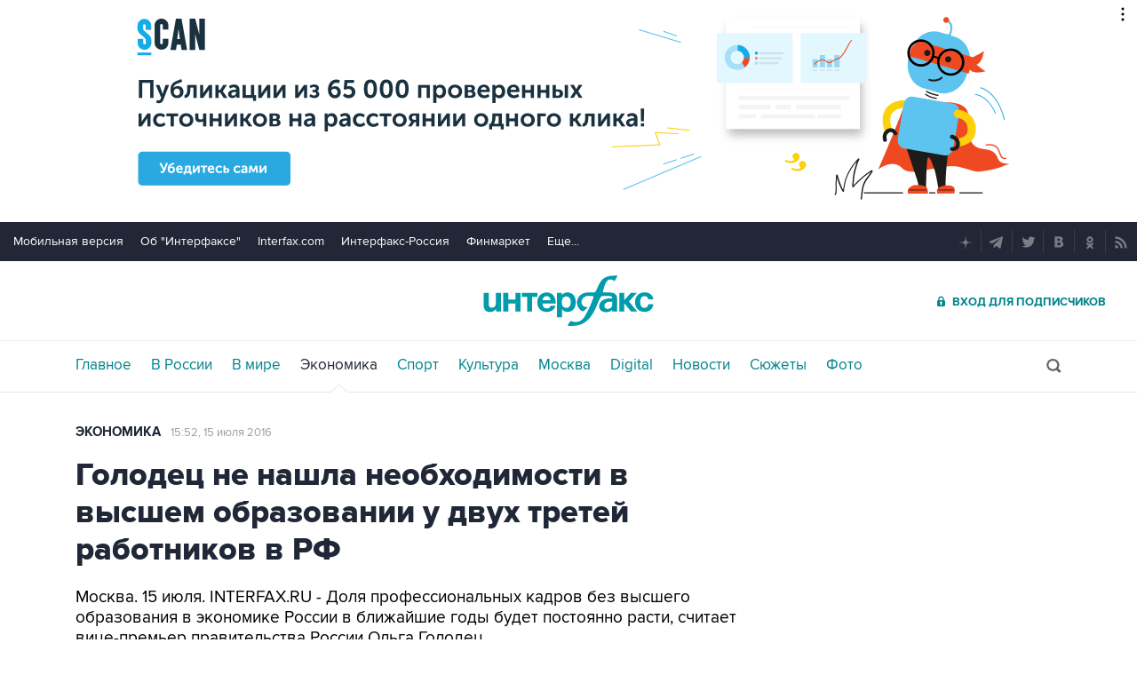

--- FILE ---
content_type: text/html
request_url: https://tns-counter.ru/nc01a**R%3Eundefined*interfax_ru/ru/UTF-8/tmsec=interfax/724009857***
body_size: -73
content:
24FD79016974D6CEX1769264846:24FD79016974D6CEX1769264846